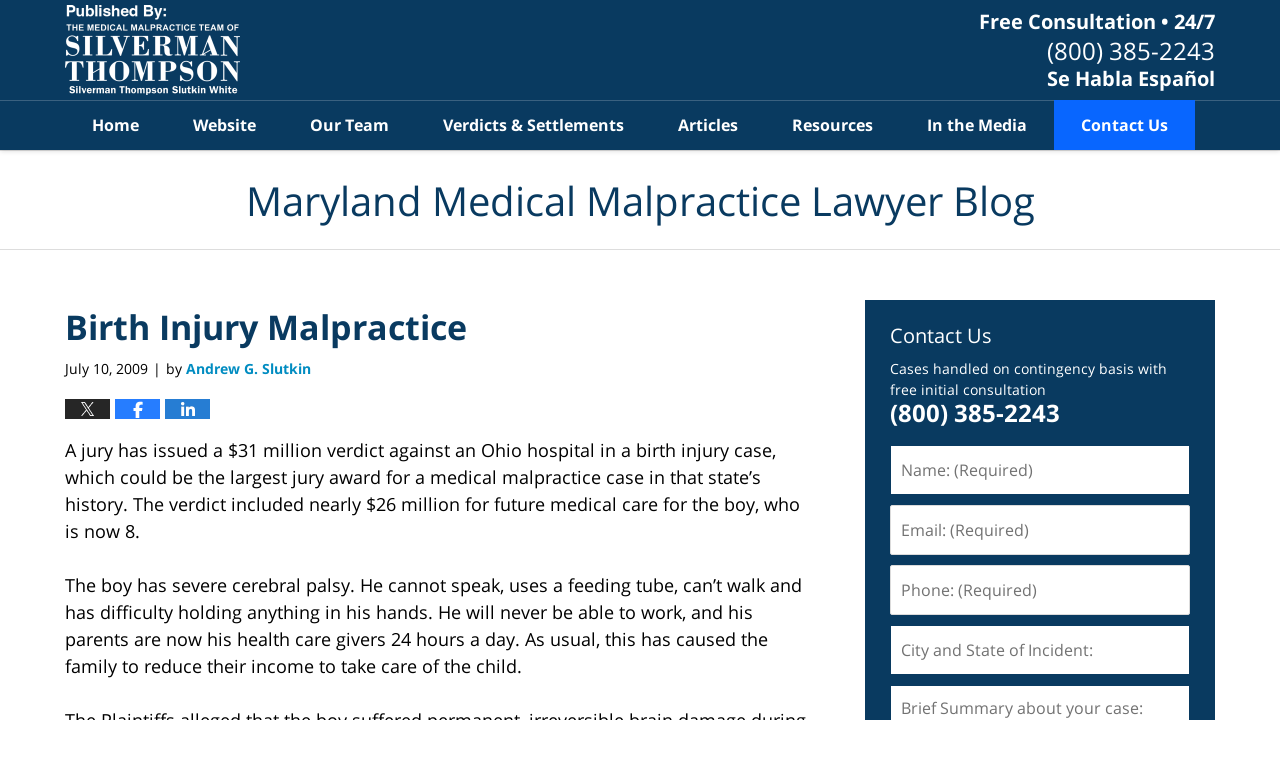

--- FILE ---
content_type: text/html; charset=UTF-8
request_url: https://www.marylandmedicalmalpracticelawyerblog.com/birth_injury_malpractice_1/
body_size: 14275
content:
<!DOCTYPE html>
<html class="no-js displaymode-full" itemscope itemtype="http://schema.org/Blog" lang="en-US">
	<head prefix="og: http://ogp.me/ns# article: http://ogp.me/ns/article#" >
		<meta http-equiv="Content-Type" content="text/html; charset=utf-8" />
		<title>Birth Injury Malpractice &#8212; Maryland Medical Malpractice Lawyer Blog &#8212; July 10, 2009</title>
		<meta name="viewport" content="width=device-width, initial-scale=1.0" />

		<link rel="stylesheet" type="text/css" media="all" href="/jresources/v/20251001041851/css/main.css" />


		<script type="text/javascript">
			document.documentElement.className = document.documentElement.className.replace(/\bno-js\b/,"js");
		</script>

		<meta name="referrer" content="origin" />
		<meta name="referrer" content="unsafe-url" />

		<meta name='robots' content='index, follow, max-image-preview:large, max-snippet:-1, max-video-preview:-1' />
	<style>img:is([sizes="auto" i], [sizes^="auto," i]) { contain-intrinsic-size: 3000px 1500px }</style>
	
	<!-- This site is optimized with the Yoast SEO plugin v25.5 - https://yoast.com/wordpress/plugins/seo/ -->
	<meta name="description" content="A jury has issued a $31 million verdict against an Ohio hospital in a birth injury case, which could be the largest jury award for a medical malpractice &#8212; July 10, 2009" />
	<link rel="canonical" href="https://www.marylandmedicalmalpracticelawyerblog.com/birth_injury_malpractice_1/" />
	<meta name="twitter:card" content="summary_large_image" />
	<meta name="twitter:title" content="Birth Injury Malpractice &#8212; Maryland Medical Malpractice Lawyer Blog &#8212; July 10, 2009" />
	<meta name="twitter:description" content="A jury has issued a $31 million verdict against an Ohio hospital in a birth injury case, which could be the largest jury award for a medical malpractice &#8212; July 10, 2009" />
	<meta name="twitter:label1" content="Written by" />
	<meta name="twitter:data1" content="Andrew G. Slutkin" />
	<meta name="twitter:label2" content="Est. reading time" />
	<meta name="twitter:data2" content="3 minutes" />
	<!-- / Yoast SEO plugin. -->


<link rel="alternate" type="application/rss+xml" title="Maryland Medical Malpractice Lawyer Blog &raquo; Feed" href="https://www.marylandmedicalmalpracticelawyerblog.com/feed/" />
<link rel="alternate" type="application/rss+xml" title="Maryland Medical Malpractice Lawyer Blog &raquo; Comments Feed" href="https://www.marylandmedicalmalpracticelawyerblog.com/comments/feed/" />
<script type="text/javascript">
/* <![CDATA[ */
window._wpemojiSettings = {"baseUrl":"https:\/\/s.w.org\/images\/core\/emoji\/16.0.1\/72x72\/","ext":".png","svgUrl":"https:\/\/s.w.org\/images\/core\/emoji\/16.0.1\/svg\/","svgExt":".svg","source":{"concatemoji":"https:\/\/www.marylandmedicalmalpracticelawyerblog.com\/wp-includes\/js\/wp-emoji-release.min.js?ver=ef08febdc3dce7220473ad292b6eccdf"}};
/*! This file is auto-generated */
!function(s,n){var o,i,e;function c(e){try{var t={supportTests:e,timestamp:(new Date).valueOf()};sessionStorage.setItem(o,JSON.stringify(t))}catch(e){}}function p(e,t,n){e.clearRect(0,0,e.canvas.width,e.canvas.height),e.fillText(t,0,0);var t=new Uint32Array(e.getImageData(0,0,e.canvas.width,e.canvas.height).data),a=(e.clearRect(0,0,e.canvas.width,e.canvas.height),e.fillText(n,0,0),new Uint32Array(e.getImageData(0,0,e.canvas.width,e.canvas.height).data));return t.every(function(e,t){return e===a[t]})}function u(e,t){e.clearRect(0,0,e.canvas.width,e.canvas.height),e.fillText(t,0,0);for(var n=e.getImageData(16,16,1,1),a=0;a<n.data.length;a++)if(0!==n.data[a])return!1;return!0}function f(e,t,n,a){switch(t){case"flag":return n(e,"\ud83c\udff3\ufe0f\u200d\u26a7\ufe0f","\ud83c\udff3\ufe0f\u200b\u26a7\ufe0f")?!1:!n(e,"\ud83c\udde8\ud83c\uddf6","\ud83c\udde8\u200b\ud83c\uddf6")&&!n(e,"\ud83c\udff4\udb40\udc67\udb40\udc62\udb40\udc65\udb40\udc6e\udb40\udc67\udb40\udc7f","\ud83c\udff4\u200b\udb40\udc67\u200b\udb40\udc62\u200b\udb40\udc65\u200b\udb40\udc6e\u200b\udb40\udc67\u200b\udb40\udc7f");case"emoji":return!a(e,"\ud83e\udedf")}return!1}function g(e,t,n,a){var r="undefined"!=typeof WorkerGlobalScope&&self instanceof WorkerGlobalScope?new OffscreenCanvas(300,150):s.createElement("canvas"),o=r.getContext("2d",{willReadFrequently:!0}),i=(o.textBaseline="top",o.font="600 32px Arial",{});return e.forEach(function(e){i[e]=t(o,e,n,a)}),i}function t(e){var t=s.createElement("script");t.src=e,t.defer=!0,s.head.appendChild(t)}"undefined"!=typeof Promise&&(o="wpEmojiSettingsSupports",i=["flag","emoji"],n.supports={everything:!0,everythingExceptFlag:!0},e=new Promise(function(e){s.addEventListener("DOMContentLoaded",e,{once:!0})}),new Promise(function(t){var n=function(){try{var e=JSON.parse(sessionStorage.getItem(o));if("object"==typeof e&&"number"==typeof e.timestamp&&(new Date).valueOf()<e.timestamp+604800&&"object"==typeof e.supportTests)return e.supportTests}catch(e){}return null}();if(!n){if("undefined"!=typeof Worker&&"undefined"!=typeof OffscreenCanvas&&"undefined"!=typeof URL&&URL.createObjectURL&&"undefined"!=typeof Blob)try{var e="postMessage("+g.toString()+"("+[JSON.stringify(i),f.toString(),p.toString(),u.toString()].join(",")+"));",a=new Blob([e],{type:"text/javascript"}),r=new Worker(URL.createObjectURL(a),{name:"wpTestEmojiSupports"});return void(r.onmessage=function(e){c(n=e.data),r.terminate(),t(n)})}catch(e){}c(n=g(i,f,p,u))}t(n)}).then(function(e){for(var t in e)n.supports[t]=e[t],n.supports.everything=n.supports.everything&&n.supports[t],"flag"!==t&&(n.supports.everythingExceptFlag=n.supports.everythingExceptFlag&&n.supports[t]);n.supports.everythingExceptFlag=n.supports.everythingExceptFlag&&!n.supports.flag,n.DOMReady=!1,n.readyCallback=function(){n.DOMReady=!0}}).then(function(){return e}).then(function(){var e;n.supports.everything||(n.readyCallback(),(e=n.source||{}).concatemoji?t(e.concatemoji):e.wpemoji&&e.twemoji&&(t(e.twemoji),t(e.wpemoji)))}))}((window,document),window._wpemojiSettings);
/* ]]> */
</script>
<style id='wp-emoji-styles-inline-css' type='text/css'>

	img.wp-smiley, img.emoji {
		display: inline !important;
		border: none !important;
		box-shadow: none !important;
		height: 1em !important;
		width: 1em !important;
		margin: 0 0.07em !important;
		vertical-align: -0.1em !important;
		background: none !important;
		padding: 0 !important;
	}
</style>
<link rel='stylesheet' id='wp-block-library-css' href='https://www.marylandmedicalmalpracticelawyerblog.com/wp-includes/css/dist/block-library/style.min.css?ver=ef08febdc3dce7220473ad292b6eccdf' type='text/css' media='all' />
<style id='classic-theme-styles-inline-css' type='text/css'>
/*! This file is auto-generated */
.wp-block-button__link{color:#fff;background-color:#32373c;border-radius:9999px;box-shadow:none;text-decoration:none;padding:calc(.667em + 2px) calc(1.333em + 2px);font-size:1.125em}.wp-block-file__button{background:#32373c;color:#fff;text-decoration:none}
</style>
<style id='co-authors-plus-coauthors-style-inline-css' type='text/css'>
.wp-block-co-authors-plus-coauthors.is-layout-flow [class*=wp-block-co-authors-plus]{display:inline}

</style>
<style id='co-authors-plus-avatar-style-inline-css' type='text/css'>
.wp-block-co-authors-plus-avatar :where(img){height:auto;max-width:100%;vertical-align:bottom}.wp-block-co-authors-plus-coauthors.is-layout-flow .wp-block-co-authors-plus-avatar :where(img){vertical-align:middle}.wp-block-co-authors-plus-avatar:is(.alignleft,.alignright){display:table}.wp-block-co-authors-plus-avatar.aligncenter{display:table;margin-inline:auto}

</style>
<style id='co-authors-plus-image-style-inline-css' type='text/css'>
.wp-block-co-authors-plus-image{margin-bottom:0}.wp-block-co-authors-plus-image :where(img){height:auto;max-width:100%;vertical-align:bottom}.wp-block-co-authors-plus-coauthors.is-layout-flow .wp-block-co-authors-plus-image :where(img){vertical-align:middle}.wp-block-co-authors-plus-image:is(.alignfull,.alignwide) :where(img){width:100%}.wp-block-co-authors-plus-image:is(.alignleft,.alignright){display:table}.wp-block-co-authors-plus-image.aligncenter{display:table;margin-inline:auto}

</style>
<style id='global-styles-inline-css' type='text/css'>
:root{--wp--preset--aspect-ratio--square: 1;--wp--preset--aspect-ratio--4-3: 4/3;--wp--preset--aspect-ratio--3-4: 3/4;--wp--preset--aspect-ratio--3-2: 3/2;--wp--preset--aspect-ratio--2-3: 2/3;--wp--preset--aspect-ratio--16-9: 16/9;--wp--preset--aspect-ratio--9-16: 9/16;--wp--preset--color--black: #000000;--wp--preset--color--cyan-bluish-gray: #abb8c3;--wp--preset--color--white: #ffffff;--wp--preset--color--pale-pink: #f78da7;--wp--preset--color--vivid-red: #cf2e2e;--wp--preset--color--luminous-vivid-orange: #ff6900;--wp--preset--color--luminous-vivid-amber: #fcb900;--wp--preset--color--light-green-cyan: #7bdcb5;--wp--preset--color--vivid-green-cyan: #00d084;--wp--preset--color--pale-cyan-blue: #8ed1fc;--wp--preset--color--vivid-cyan-blue: #0693e3;--wp--preset--color--vivid-purple: #9b51e0;--wp--preset--gradient--vivid-cyan-blue-to-vivid-purple: linear-gradient(135deg,rgba(6,147,227,1) 0%,rgb(155,81,224) 100%);--wp--preset--gradient--light-green-cyan-to-vivid-green-cyan: linear-gradient(135deg,rgb(122,220,180) 0%,rgb(0,208,130) 100%);--wp--preset--gradient--luminous-vivid-amber-to-luminous-vivid-orange: linear-gradient(135deg,rgba(252,185,0,1) 0%,rgba(255,105,0,1) 100%);--wp--preset--gradient--luminous-vivid-orange-to-vivid-red: linear-gradient(135deg,rgba(255,105,0,1) 0%,rgb(207,46,46) 100%);--wp--preset--gradient--very-light-gray-to-cyan-bluish-gray: linear-gradient(135deg,rgb(238,238,238) 0%,rgb(169,184,195) 100%);--wp--preset--gradient--cool-to-warm-spectrum: linear-gradient(135deg,rgb(74,234,220) 0%,rgb(151,120,209) 20%,rgb(207,42,186) 40%,rgb(238,44,130) 60%,rgb(251,105,98) 80%,rgb(254,248,76) 100%);--wp--preset--gradient--blush-light-purple: linear-gradient(135deg,rgb(255,206,236) 0%,rgb(152,150,240) 100%);--wp--preset--gradient--blush-bordeaux: linear-gradient(135deg,rgb(254,205,165) 0%,rgb(254,45,45) 50%,rgb(107,0,62) 100%);--wp--preset--gradient--luminous-dusk: linear-gradient(135deg,rgb(255,203,112) 0%,rgb(199,81,192) 50%,rgb(65,88,208) 100%);--wp--preset--gradient--pale-ocean: linear-gradient(135deg,rgb(255,245,203) 0%,rgb(182,227,212) 50%,rgb(51,167,181) 100%);--wp--preset--gradient--electric-grass: linear-gradient(135deg,rgb(202,248,128) 0%,rgb(113,206,126) 100%);--wp--preset--gradient--midnight: linear-gradient(135deg,rgb(2,3,129) 0%,rgb(40,116,252) 100%);--wp--preset--font-size--small: 13px;--wp--preset--font-size--medium: 20px;--wp--preset--font-size--large: 36px;--wp--preset--font-size--x-large: 42px;--wp--preset--spacing--20: 0.44rem;--wp--preset--spacing--30: 0.67rem;--wp--preset--spacing--40: 1rem;--wp--preset--spacing--50: 1.5rem;--wp--preset--spacing--60: 2.25rem;--wp--preset--spacing--70: 3.38rem;--wp--preset--spacing--80: 5.06rem;--wp--preset--shadow--natural: 6px 6px 9px rgba(0, 0, 0, 0.2);--wp--preset--shadow--deep: 12px 12px 50px rgba(0, 0, 0, 0.4);--wp--preset--shadow--sharp: 6px 6px 0px rgba(0, 0, 0, 0.2);--wp--preset--shadow--outlined: 6px 6px 0px -3px rgba(255, 255, 255, 1), 6px 6px rgba(0, 0, 0, 1);--wp--preset--shadow--crisp: 6px 6px 0px rgba(0, 0, 0, 1);}:where(.is-layout-flex){gap: 0.5em;}:where(.is-layout-grid){gap: 0.5em;}body .is-layout-flex{display: flex;}.is-layout-flex{flex-wrap: wrap;align-items: center;}.is-layout-flex > :is(*, div){margin: 0;}body .is-layout-grid{display: grid;}.is-layout-grid > :is(*, div){margin: 0;}:where(.wp-block-columns.is-layout-flex){gap: 2em;}:where(.wp-block-columns.is-layout-grid){gap: 2em;}:where(.wp-block-post-template.is-layout-flex){gap: 1.25em;}:where(.wp-block-post-template.is-layout-grid){gap: 1.25em;}.has-black-color{color: var(--wp--preset--color--black) !important;}.has-cyan-bluish-gray-color{color: var(--wp--preset--color--cyan-bluish-gray) !important;}.has-white-color{color: var(--wp--preset--color--white) !important;}.has-pale-pink-color{color: var(--wp--preset--color--pale-pink) !important;}.has-vivid-red-color{color: var(--wp--preset--color--vivid-red) !important;}.has-luminous-vivid-orange-color{color: var(--wp--preset--color--luminous-vivid-orange) !important;}.has-luminous-vivid-amber-color{color: var(--wp--preset--color--luminous-vivid-amber) !important;}.has-light-green-cyan-color{color: var(--wp--preset--color--light-green-cyan) !important;}.has-vivid-green-cyan-color{color: var(--wp--preset--color--vivid-green-cyan) !important;}.has-pale-cyan-blue-color{color: var(--wp--preset--color--pale-cyan-blue) !important;}.has-vivid-cyan-blue-color{color: var(--wp--preset--color--vivid-cyan-blue) !important;}.has-vivid-purple-color{color: var(--wp--preset--color--vivid-purple) !important;}.has-black-background-color{background-color: var(--wp--preset--color--black) !important;}.has-cyan-bluish-gray-background-color{background-color: var(--wp--preset--color--cyan-bluish-gray) !important;}.has-white-background-color{background-color: var(--wp--preset--color--white) !important;}.has-pale-pink-background-color{background-color: var(--wp--preset--color--pale-pink) !important;}.has-vivid-red-background-color{background-color: var(--wp--preset--color--vivid-red) !important;}.has-luminous-vivid-orange-background-color{background-color: var(--wp--preset--color--luminous-vivid-orange) !important;}.has-luminous-vivid-amber-background-color{background-color: var(--wp--preset--color--luminous-vivid-amber) !important;}.has-light-green-cyan-background-color{background-color: var(--wp--preset--color--light-green-cyan) !important;}.has-vivid-green-cyan-background-color{background-color: var(--wp--preset--color--vivid-green-cyan) !important;}.has-pale-cyan-blue-background-color{background-color: var(--wp--preset--color--pale-cyan-blue) !important;}.has-vivid-cyan-blue-background-color{background-color: var(--wp--preset--color--vivid-cyan-blue) !important;}.has-vivid-purple-background-color{background-color: var(--wp--preset--color--vivid-purple) !important;}.has-black-border-color{border-color: var(--wp--preset--color--black) !important;}.has-cyan-bluish-gray-border-color{border-color: var(--wp--preset--color--cyan-bluish-gray) !important;}.has-white-border-color{border-color: var(--wp--preset--color--white) !important;}.has-pale-pink-border-color{border-color: var(--wp--preset--color--pale-pink) !important;}.has-vivid-red-border-color{border-color: var(--wp--preset--color--vivid-red) !important;}.has-luminous-vivid-orange-border-color{border-color: var(--wp--preset--color--luminous-vivid-orange) !important;}.has-luminous-vivid-amber-border-color{border-color: var(--wp--preset--color--luminous-vivid-amber) !important;}.has-light-green-cyan-border-color{border-color: var(--wp--preset--color--light-green-cyan) !important;}.has-vivid-green-cyan-border-color{border-color: var(--wp--preset--color--vivid-green-cyan) !important;}.has-pale-cyan-blue-border-color{border-color: var(--wp--preset--color--pale-cyan-blue) !important;}.has-vivid-cyan-blue-border-color{border-color: var(--wp--preset--color--vivid-cyan-blue) !important;}.has-vivid-purple-border-color{border-color: var(--wp--preset--color--vivid-purple) !important;}.has-vivid-cyan-blue-to-vivid-purple-gradient-background{background: var(--wp--preset--gradient--vivid-cyan-blue-to-vivid-purple) !important;}.has-light-green-cyan-to-vivid-green-cyan-gradient-background{background: var(--wp--preset--gradient--light-green-cyan-to-vivid-green-cyan) !important;}.has-luminous-vivid-amber-to-luminous-vivid-orange-gradient-background{background: var(--wp--preset--gradient--luminous-vivid-amber-to-luminous-vivid-orange) !important;}.has-luminous-vivid-orange-to-vivid-red-gradient-background{background: var(--wp--preset--gradient--luminous-vivid-orange-to-vivid-red) !important;}.has-very-light-gray-to-cyan-bluish-gray-gradient-background{background: var(--wp--preset--gradient--very-light-gray-to-cyan-bluish-gray) !important;}.has-cool-to-warm-spectrum-gradient-background{background: var(--wp--preset--gradient--cool-to-warm-spectrum) !important;}.has-blush-light-purple-gradient-background{background: var(--wp--preset--gradient--blush-light-purple) !important;}.has-blush-bordeaux-gradient-background{background: var(--wp--preset--gradient--blush-bordeaux) !important;}.has-luminous-dusk-gradient-background{background: var(--wp--preset--gradient--luminous-dusk) !important;}.has-pale-ocean-gradient-background{background: var(--wp--preset--gradient--pale-ocean) !important;}.has-electric-grass-gradient-background{background: var(--wp--preset--gradient--electric-grass) !important;}.has-midnight-gradient-background{background: var(--wp--preset--gradient--midnight) !important;}.has-small-font-size{font-size: var(--wp--preset--font-size--small) !important;}.has-medium-font-size{font-size: var(--wp--preset--font-size--medium) !important;}.has-large-font-size{font-size: var(--wp--preset--font-size--large) !important;}.has-x-large-font-size{font-size: var(--wp--preset--font-size--x-large) !important;}
:where(.wp-block-post-template.is-layout-flex){gap: 1.25em;}:where(.wp-block-post-template.is-layout-grid){gap: 1.25em;}
:where(.wp-block-columns.is-layout-flex){gap: 2em;}:where(.wp-block-columns.is-layout-grid){gap: 2em;}
:root :where(.wp-block-pullquote){font-size: 1.5em;line-height: 1.6;}
</style>
<script type="text/javascript" src="https://www.marylandmedicalmalpracticelawyerblog.com/wp-includes/js/jquery/jquery.min.js?ver=3.7.1" id="jquery-core-js"></script>
<script type="text/javascript" src="https://www.marylandmedicalmalpracticelawyerblog.com/wp-includes/js/jquery/jquery-migrate.min.js?ver=3.4.1" id="jquery-migrate-js"></script>
<link rel="https://api.w.org/" href="https://www.marylandmedicalmalpracticelawyerblog.com/wp-json/" /><link rel="alternate" title="JSON" type="application/json" href="https://www.marylandmedicalmalpracticelawyerblog.com/wp-json/wp/v2/posts/85" /><link rel="EditURI" type="application/rsd+xml" title="RSD" href="https://www.marylandmedicalmalpracticelawyerblog.com/xmlrpc.php?rsd" />

<link rel='shortlink' href='https://wp.me/p81e5t-1n' />
<link rel="alternate" title="oEmbed (JSON)" type="application/json+oembed" href="https://www.marylandmedicalmalpracticelawyerblog.com/wp-json/oembed/1.0/embed?url=https%3A%2F%2Fwww.marylandmedicalmalpracticelawyerblog.com%2Fbirth_injury_malpractice_1%2F" />
<link rel="alternate" title="oEmbed (XML)" type="text/xml+oembed" href="https://www.marylandmedicalmalpracticelawyerblog.com/wp-json/oembed/1.0/embed?url=https%3A%2F%2Fwww.marylandmedicalmalpracticelawyerblog.com%2Fbirth_injury_malpractice_1%2F&#038;format=xml" />

		<!-- Willow Authorship Tags -->
<link href="https://www.mdmalpracticeattorney.com/" rel="publisher" />
<link href="https://www.silvermanthompson.com/andrew-g-slutkin.html" rel="author" />

<!-- End Willow Authorship Tags -->		<!-- Willow Opengraph and Twitter Cards -->
<meta property="article:published_time" content="2009-07-10T14:55:03-04:00" />
<meta property="article:modified_time" content="2024-03-12T14:33:28-04:00" />
<meta property="article:section" content="Birth Trauma Malpractice / Cerebral Palsy Malpractice" />
<meta property="article:author" content="https://www.marylandmedicalmalpracticelawyerblog.com/author/mdattorney-2/" />
<meta property="og:url" content="https://www.marylandmedicalmalpracticelawyerblog.com/birth_injury_malpractice_1/" />
<meta property="og:title" content="Birth Injury Malpractice" />
<meta property="og:description" content="A jury has issued a $31 million verdict against an Ohio hospital in a birth injury case, which could be the largest jury award for a medical malpractice case in that state's history. The verdict ..." />
<meta property="og:type" content="article" />
<meta property="og:image" content="https://www.marylandmedicalmalpracticelawyerblog.com/wp-content/uploads/sites/290/2020/02/social-image-logo-og.png" />
<meta property="og:image:width" content="1200" />
<meta property="og:image:height" content="1200" />
<meta property="og:image:url" content="https://www.marylandmedicalmalpracticelawyerblog.com/wp-content/uploads/sites/290/2020/02/social-image-logo-og.png" />
<meta property="og:image:secure_url" content="https://www.marylandmedicalmalpracticelawyerblog.com/wp-content/uploads/sites/290/2020/02/social-image-logo-og.png" />
<meta property="og:site_name" content="Maryland Medical Malpractice Lawyer Blog" />

<!-- End Willow Opengraph and Twitter Cards -->

				<link rel="shortcut icon" type="image/x-icon" href="/jresources/v/20251001041851/icons/favicon.ico"  />
<!-- Google Analytics Metadata -->
<script> window.jmetadata = window.jmetadata || { site: { id: '290', installation: 'blawgcloud', name: 'marylandmedicalmalpracticelawyerblog-com',  willow: '1', domain: 'marylandmedicalmalpracticelawyerblog.com', key: 'Li0tLSAuLi0gLi4uIC0gLi4gLi1tYXJ5bGFuZG1lZGljYWxtYWxwcmFjdGljZWxhd3llcmJsb2cuY29t', consent: 1 }, analytics: { ga4: [ { measurementId: 'G-5J338TXJ6W' } ],"crossDomains":"criminal.silvermanthompson.com, mdmalpracticeattorney.com, silvermanthompson.com, center.mdmalpracticeattorney.com, marylandaccidentattorneyblog.com, marylandbusinesslitigationlawyerblog.com, marylandcriminalattorneyblog.com, marylanddivorcelawyerblog.com, marylandmedicalmalpracticelawyerblog.com","googleAds":{"conversionId":"1038813216","conversionLabel":{"calls":"ShLZCNa6rtsCEKCQrO8D", "forms":"8T4gCKnJhtsCEKCQrO8D"} } } } </script>
<!-- End of Google Analytics Metadata -->

<!-- Google Tag Manager -->
<script>(function(w,d,s,l,i){w[l]=w[l]||[];w[l].push({'gtm.start': new Date().getTime(),event:'gtm.js'});var f=d.getElementsByTagName(s)[0], j=d.createElement(s),dl=l!='dataLayer'?'&l='+l:'';j.async=true;j.src= 'https://www.googletagmanager.com/gtm.js?id='+i+dl;f.parentNode.insertBefore(j,f); })(window,document,'script','dataLayer','GTM-PHFNLNH');</script>
<!-- End Google Tag Manager -->

<link rel="next" href="https://www.marylandmedicalmalpracticelawyerblog.com/vascular_injuries_medical_malp/" />
<link rel="prev" href="https://www.marylandmedicalmalpracticelawyerblog.com/blood_thinner_heparin_malpract/" />

	<script async defer src="https://justatic.com/e/widgets/js/justia.js"></script>

	</head>
	<body class="willow willow-responsive wp-singular post-template-default single single-post postid-85 single-format-standard wp-theme-Willow-Responsive">
	        
                        <div id="top-numbers-v3" class="top-numbers-v3 tnv3-sticky">
                <ul>
                    <li>Free Consultation: <strong>(800) 385-2243</strong>
                        <div class="tnv3-btn-wrapper">
                            <a data-gtm-location="Sticky Header" data-gtm-value="+1-800-385-2243" data-gtm-action="Contact" data-gtm-category="Phones" data-gtm-device="Mobile" data-gtm-event="phone_contact" data-gtm-label="Call" data-gtm-target="Button" data-gtm-type="click" data-gtm-conversion="1" href="tel:+1-800-385-2243" class="tnv3-button" data-wrapper="" data-directive="j-event" data-trigger="click" data-category="Conversions" data-action="Tapped To Call" data-label="Header Tap To Call" rel="nofollow">Tap Here to Call Us</a>
                        </div>
                    </li>
                </ul>
            </div>
        

<div id="fb-root"></div>

		<div class="container">
			<div class="cwrap">

			<!-- HEADER -->
			<header id="header" role="banner">
							<div id="head" class="header-tag-group">

					<div id="logo">
						<a href="https://www.mdmalpracticeattorney.com/">							<img src="/jresources/v/20251001041851/images/logo.png" id="mainlogo" alt="Silverman Thompson" />
							Maryland Medical Malpractice Lawyer Blog</a>
					</div>
					        
                    <div id="tagline">
            <a href="https://www.mdmalpracticeattorney.com/contact-us/">
                	<span class="cta-text-line1">Free Consultation • 24/7</span>
					<span class="cta-text-line2">(800) 385-2243</span>
					<span class="cta-text-line3">Se Habla Español</span>
            </a>
            
        </div>
        				</div><!--/#head-->
				<nav id="main-nav" role="navigation">
					<span class="visuallyhidden">Navigation</span>
					<div id="topnav" class="topnav nav-custom"><ul id="tnav-toplevel" class="menu"><li id="menu-item-6" class="priority_1 menu-item menu-item-type-custom menu-item-object-custom menu-item-home menu-item-6"><a href="https://www.marylandmedicalmalpracticelawyerblog.com/">Home</a></li>
<li id="menu-item-663" class="priority_2 menu-item menu-item-type-custom menu-item-object-custom menu-item-663"><a href="https://www.mdmalpracticeattorney.com/">Website</a></li>
<li id="menu-item-664" class="priority_3 menu-item menu-item-type-custom menu-item-object-custom menu-item-664"><a href="https://www.mdmalpracticeattorney.com/our-team.html">Our Team</a></li>
<li id="menu-item-665" class="priority_4 menu-item menu-item-type-custom menu-item-object-custom menu-item-665"><a href="https://www.mdmalpracticeattorney.com/results.html">Verdicts &#038; Settlements</a></li>
<li id="menu-item-666" class="priority_5 menu-item menu-item-type-custom menu-item-object-custom menu-item-666"><a href="https://www.mdmalpracticeattorney.com/articles.html">Articles</a></li>
<li id="menu-item-667" class="priority_6 menu-item menu-item-type-custom menu-item-object-custom menu-item-667"><a href="https://www.mdmalpracticeattorney.com/resources.html">Resources</a></li>
<li id="menu-item-669" class="priority_8 menu-item menu-item-type-custom menu-item-object-custom menu-item-669"><a href="https://www.mdmalpracticeattorney.com/in-the-media.html">In the Media</a></li>
<li id="menu-item-9" class="priority_1 contactus menu-item menu-item-type-custom menu-item-object-custom menu-item-9"><a href="https://www.mdmalpracticeattorney.com/contact-us.html">Contact Us</a></li>
</ul></div>				</nav>
							</header>

			            

            <!-- MAIN -->
            <div id="main">
	            <div class="custom_html_content_top"><div class="imgwrap"> <div id="img3"> <div class="blogname-wrapper"> <a href="/" class="main-blogname"> <!-- Internal Pages --><strong class="inner-blogname">Maryland Medical Malpractice Lawyer Blog</strong> </a> </div> </div> </div></div>                <div class="mwrap">
                	
                	
	                <section class="content">
	                		                	<div class="bodytext">
		                	

<article id="post-85" class="entry post-85 post type-post status-publish format-standard hentry category-birth-trauma-malpractice-cerebral-palsy-malpractice" itemprop="blogPost" itemtype="http://schema.org/BlogPosting" itemscope>
	<link itemprop="mainEntityOfPage" href="https://www.marylandmedicalmalpracticelawyerblog.com/birth_injury_malpractice_1/" />
	<div class="inner-wrapper">
		<header>

			
			
						<div id="default-featured-image-85-post-id-85" itemprop="image" itemtype="http://schema.org/ImageObject" itemscope>
	<link itemprop="url" href="https://www.marylandmedicalmalpracticelawyerblog.com/wp-content/uploads/sites/290/2020/02/social-image-logo-og.png" />
	<meta itemprop="width" content="1200" />
	<meta itemprop="height" content="1200" />
	<meta itemprop="representativeOfPage" content="http://schema.org/False" />
</div>
			
			
			
            <h1 class="entry-title" itemprop="name">Birth Injury Malpractice</h1>
                <meta itemprop="headline" content="Birth Injury Malpractice" />
			
			
			
			<div class="author-date-label"><span class="published-date"><span class="published-date-label"></span> <time datetime="2009-07-10T14:55:03-04:00" class="post-date published" itemprop="datePublished" pubdate>July 10, 2009</time></span><span class="author-date-sep"> | </span><span class="author vcard">by <span itemprop="author" itemtype="http://schema.org/Person" itemscope><a href="https://www.silvermanthompson.com/andrew-g-slutkin.html" class="url fn author-mdattorney-2 author-537 post-author-link" rel="author" target="_self" itemprop="url"><span itemprop="name">Andrew G. Slutkin</span></a><meta itemprop="sameAs" content="http://lawyers.justia.com/lawyer/andrew-g-slutkin-609927" /></span></span></div>
			<div class="sharelinks sharelinks-85 sharelinks-horizontal" id="sharelinks-85">
	<a href="https://twitter.com/intent/tweet?url=https%3A%2F%2Fwp.me%2Fp81e5t-1n&amp;text=Birth+Injury+Malpractice" target="_blank"  onclick="javascript:window.open(this.href, '', 'menubar=no,toolbar=no,resizable=yes,scrollbars=yes,height=600,width=600');return false;"><img src="https://www.marylandmedicalmalpracticelawyerblog.com/wp-content/themes/Willow-Responsive/images/share/twitter.gif" alt="Tweet this Post" /></a>
	<a href="https://www.facebook.com/sharer/sharer.php?u=https%3A%2F%2Fwww.marylandmedicalmalpracticelawyerblog.com%2Fbirth_injury_malpractice_1%2F" target="_blank"  onclick="javascript:window.open(this.href, '', 'menubar=no,toolbar=no,resizable=yes,scrollbars=yes,height=600,width=600');return false;"><img src="https://www.marylandmedicalmalpracticelawyerblog.com/wp-content/themes/Willow-Responsive/images/share/fb.gif" alt="Share on Facebook" /></a>
	<a href="http://www.linkedin.com/shareArticle?mini=true&amp;url=https%3A%2F%2Fwww.marylandmedicalmalpracticelawyerblog.com%2Fbirth_injury_malpractice_1%2F&amp;title=Birth+Injury+Malpractice&amp;source=Maryland+Medical+Malpractice+Lawyer+Blog" target="_blank"  onclick="javascript:window.open(this.href, '', 'menubar=no,toolbar=no,resizable=yes,scrollbars=yes,height=600,width=600');return false;"><img src="https://www.marylandmedicalmalpracticelawyerblog.com/wp-content/themes/Willow-Responsive/images/share/linkedin.gif" alt="Share on LinkedIn" /></a>
</div>					</header>
		<div class="content" itemprop="articleBody">
									<div class="entry-content">
								<p>A jury has issued a $31 million verdict against an Ohio hospital in a birth injury case, which could be the largest jury award for a medical malpractice case in that state&#8217;s history.  The verdict included nearly $26 million for future medical care for the boy, who is now 8.  </p>
<p>The boy has severe cerebral palsy. He cannot speak, uses a feeding tube, can&#8217;t walk and has difficulty holding anything in his hands.  He will never be able to work, and his parents are now his health care givers 24 hours a day.  As usual, this has caused the family to reduce their income to take care of the child. </p>
<p>The Plaintiffs alleged that the boy suffered permanent, irreversible brain damage during his birth.  The boy&#8217;s mother was a VBAC patient, meaning she would deliver the boy vaginally, though she had previously had a Caesarian section.  That meant she was at a higher risk for a ruptured uterus during labor, which occurred.  At that point, the mother&#8217;s body stopped providing necessary oxygen through the placenta, though the boy had yet to be born.  The family estimated that he went 18 to 20 minutes without oxygen. </p>
<p>According to the family, the hospital staff, which knew the mother was a high-risk patient, committed malpractice by failing to monitor the labor properly, by failing to diagnosis the stimulation of her uterus, by improperly the drug Pitocin and by not telling the lead doctor of her inappropriate contraction pattern.  The nurses continued to give her Pitocin, even as her contractions quickened to unsafe levels.  A copy of the article regarding the case can be found here.</p>
<p>Interestingly, the family in this medical malpractice case reached a settlement agreement with the hospital before the jury returned its verdict.  This is not uncommon in medical malpractice cases that go to trial, as the stakes are usually high.  Typically, during trial, when one side presents its case, the other side is continuously evaluating its probability of success.  For example, when the defense presents its expert and other witnesses, the plaintiffs&#8217; lawyers are assessing whether their case is getting stronger or weaker.  At some point, one side or even both may realize that the case is not going as well as expected and that a settlement is in their best interest to avoid the risk of losing.  When that happens, negotiations usually ensure and a settlement may be reached.  Sometimes, it&#8217;s a straightforward medical malpractice settlement where the parties reach an agreement and the case ends.  But sometimes, the defense wants to see whether the jury will side with the plaintiff  before the defense is willing to pay.  In that type of case, the jury decides the issue of whether a doctor committed malpractice (called liability) and usually whether the malpractice caused any injury (called causation).  Then, once the jury had decided liability and causation in the plaintiff&#8217;s favor, the plaintiff will get a certain settlement amount.   </p>
<p>There ever are high-low medical malpractice settlements.  In such a case, the parties agree two figures – the high and the low; for example, $1 million  and $3 million.  Then, if the verdict is below $1 million, the plaintiff gets at least $1 million.  If the verdict is between the high-low amount – say $1.5 million &#8211; the plaintiff gets at the verdict amout.  Finally, if  the verdict is above the high number – say $10 million &#8211; the Plaintiff gets the high amount of $3 million.  This is a way to guarantee that the plaintiff gets something while capping the defendant&#8217;s exposure. </p>
<p>I have successfully handled a number of medical malpractice / medical negligence / medical error cases in Baltimore and other counties in Maryland involving settlements like this.  There are many creative ways to settle a medical malpractice case.  Sometimes a straightforward settlement is in the parties&#8217; best interest.  But other times, a creative settlement like this is warranted.</p>
							</div>
					</div>
		<footer>
							<div class="author vcard">by <span itemprop="author" itemtype="http://schema.org/Person" itemscope><a href="https://www.silvermanthompson.com/andrew-g-slutkin.html" class="url fn author-mdattorney-2 author-537 post-author-link" rel="author" target="_self" itemprop="url"><span itemprop="name">Andrew G. Slutkin</span></a><meta itemprop="sameAs" content="http://lawyers.justia.com/lawyer/andrew-g-slutkin-609927" /></span></div>						<div itemprop="publisher" itemtype="http://schema.org/Organization" itemscope>
				<meta itemprop="name" content="Silverman Thompson" />
				
<div itemprop="logo" itemtype="http://schema.org/ImageObject" itemscope>
	<link itemprop="url" href="https://www.marylandmedicalmalpracticelawyerblog.com/wp-content/uploads/sites/290/2020/02/SilvermanThompson-Logo.png" />
	<meta itemprop="height" content="60" />
	<meta itemprop="width" content="140" />
	<meta itemprop="representativeOfPage" content="http://schema.org/True" />
</div>
			</div>

						
			<div class="published-date"><span class="published-date-label"></span> <time datetime="2009-07-10T14:55:03-04:00" class="post-date published" itemprop="datePublished" pubdate>July 10, 2009</time></div>			<div class="visuallyhidden">Updated:
				<time datetime="2024-03-12T14:33:28-04:00" class="updated" itemprop="dateModified">March 12, 2024 2:33 pm</time>
			</div>

			
			
			
			
<!-- You can start editing here. -->


			<!-- If comments are closed. -->
		<p class="nocomments">Comments are closed.</p>

	

		</footer>

	</div>
</article>
	<div class="navigation">
		<nav id="post-pagination-bottom" class="pagination post-pagination" role="navigation">
		<span class="nav-prev"><a rel="prev" href="https://www.marylandmedicalmalpracticelawyerblog.com/blood_thinner_heparin_malpract/" title="Blood Thinner (Heparin) malpractice / Heparin Induced Thrombocytopenia Malpractice"><span class="arrow-left">&laquo;</span> Previous</a></span> <span class="nav-sep">|</span> <span class="nav-home"><a rel="home" href="https://www.marylandmedicalmalpracticelawyerblog.com/">Home</a></span> <span class="nav-sep">|</span> <span class="nav-next"><a rel="next" href="https://www.marylandmedicalmalpracticelawyerblog.com/vascular_injuries_medical_malp/" title="Vascular Injuries &#8211; Medical Malpractice">Next <span class="arrow-right">&raquo;</span></a></span>				</nav>
	</div>
								</div>

																<aside class="sidebar primary-sidebar sc-2 secondary-content" id="sc-2">
			</aside>

							
						</section>

						<aside class="sidebar secondary-sidebar sc-1 secondary-content" id="sc-1">
	    <div id="justia_contact_form-2" class="widget sidebar-widget primary-sidebar-widget justia_contact_form">
    <strong class="widget-title sidebar-widget-title primary-sidebar-widget-title">Contact Us</strong><div class="content widget-content sidebar-widget-content primary-sidebar-widget-content">
    <div class="formdesc"> <small> Cases handled on contingency basis with free initial consultation</small><strong>(800) 385-2243</strong> </div>
    <div id="contactform">
            <form data-gtm-label="Consultation Form" data-gtm-action="Submission" data-gtm-category="Forms" data-gtm-type="submission" data-gtm-conversion="1" id="genericcontactform" name="genericcontactform" action="/jshared/blog-contactus/" class="widget_form" data-validate="parsley">
            <div data-directive="j-recaptcha" data-recaptcha-key="6Lc52bwUAAAAABSys4UjgdHLSYaTJTmY0m6wePhH" data-version="2" data-set-lang="en"></div>
            <div id="errmsg"></div>
            <input type="hidden" name="wpid" value="2" />
            <input type="hidden" name="5_From_Page" value="Maryland Medical Malpractice Lawyer Blog" />
            <input type="hidden" name="firm_name" value="Silverman Thompson" />
            <input type="hidden" name="blog_name" value="Maryland Medical Malpractice Lawyer Blog" />
            <input type="hidden" name="site_id" value="" />
            <input type="hidden" name="prefix" value="290" />
            <input type="hidden" name="source" value="blawgcloud" />
            <input type="hidden" name="source_off" value="" />
            <input type="hidden" name="return_url" value="https://www.marylandmedicalmalpracticelawyerblog.com/thank-you/" />
            <input type="hidden" name="current_url" value="https://www.marylandmedicalmalpracticelawyerblog.com/birth_injury_malpractice_1/" />
            <input type="hidden" name="big_or_small" value="big" />
            <input type="hidden" name="is_blog" value="yes" />
            <span class="fld name_required"><label for="Name_Required">Name: (Required)</label><input type="text" name="10_Name_Required" id="Name_Required" value=""  placeholder="Name: (Required)"   class="required"  required/></span><span class="fld email_required"><label for="Email_Required">Email: (Required)</label><input type="email" name="20_Email_Required" id="Email_Required" value=""  placeholder="Email: (Required)"   class="required"  required/></span><span class="fld phone_required"><label for="Phone_Required">Phone: (Required)</label><input type="tel" name="30_Phone_Required" id="Phone_Required" value=""  placeholder="Phone: (Required)"  pattern="[\+\(\)\d -]+" title="Please enter a valid phone number."  class="required"  required/></span><span class="fld city_and_state_of_incident"><label for="City_and_State_of_Incident">City and State of Incident:</label><input type="text" name="40_City_and_State_of_Incident" id="City_and_State_of_Incident" value=""  placeholder="City and State of Incident:"   /></span><span class="fld brief_summary_about_your_case"><label for="Brief_Summary_about_your_case">Brief Summary about your case:</label><textarea name="50_Brief_Summary_about_your_case" id="Brief_Summary_about_your_case"  placeholder="Brief Summary about your case:"  ></textarea></span><input type="hidden" name="template" value="legacy-txt"/>
            
            
            
            
            <input type="hidden" name="required_fields" value="10_Name_Required,20_Email_Required,30_Phone_Required" />
            <input type="hidden" name="form_location" value="Consultation Form">
            <span class="submit">
                <button type="submit" name="submitbtn">CONTACT US NOW</button>
            </span>
        </form>
    </div>
    <div style="display:none !important;" class="normal" id="jwpform-validation"></div>
    </div></div><div id="jwpw_connect-2" class="widget sidebar-widget primary-sidebar-widget jwpw_connect">
    <strong class="widget-title sidebar-widget-title primary-sidebar-widget-title">Connect</strong><div class="content widget-content sidebar-widget-content primary-sidebar-widget-content">
    
        <p class="connect-icons">
            <a href="https://www.facebook.com/SilvermanThompson" target="_blank" title="Facebook"><img src="https://lawyers.justia.com/s/facebook-flat-64.png" alt="Facebook Icon" border="0" /></a><a href="https://twitter.com/stswmarylandlaw" target="_blank" title="Twitter"><img src="https://lawyers.justia.com/s/twitter-flat-64.png" alt="Twitter Icon" border="0" /></a><a href="https://www.linkedin.com/company/silverman-thompson-slutkin-and-white" target="_blank" title="LinkedIn"><img src="https://lawyers.justia.com/s/linkedin-flat-64.png" alt="LinkedIn Icon" border="0" /></a><a href="https://lawyers.justia.com/firm/silverman-thompson-slutkin-white-llc-13880" target="_blank" title="Justia"><img src="https://lawyers.justia.com/s/justia-flat-64.png" alt="Justia Icon" border="0" /></a><a href="http://rss.justia.com/MarylandMedicalMalpracticeLawyerBlogCom" target="_blank" title="Feed"><img src="https://lawyers.justia.com/s/rss-flat-64.png" alt="Feed Icon" border="0" /></a>
        </p>
        <script type="application/ld+json">
{ "@context": "http://schema.org",
  "@type": "http://schema.org/LegalService",
  "name": "Silverman Thompson",
  "image": "https://www.marylandmedicalmalpracticelawyerblog.com/wp-content/uploads/sites/290/2020/02/SilvermanThompson-Logo.png",
  "sameAs": ["https://www.facebook.com/SilvermanThompson","https://twitter.com/stswmarylandlaw","https://www.linkedin.com/company/silverman-thompson-slutkin-and-white","https://lawyers.justia.com/firm/silverman-thompson-slutkin-white-llc-13880","http://rss.justia.com/MarylandMedicalMalpracticeLawyerBlogCom"],
  "address": {
    "@type": "PostalAddress",
    "addressCountry": "US"
  }
}
</script>
        
</div></div>
<div id="j_categories-2" class="widget sidebar-widget primary-sidebar-widget j_categories"><strong class="widget-title sidebar-widget-title primary-sidebar-widget-title">Topics</strong><div class="content widget-content sidebar-widget-content primary-sidebar-widget-content"><ul>
    <li class="cat-item cat-item-0"><a href="https://www.marylandmedicalmalpracticelawyerblog.com/category/hospital-malpractice/">Hospital Malpractice <span>(40)</span></a></li>
    <li class="cat-item cat-item-1"><a href="https://www.marylandmedicalmalpracticelawyerblog.com/category/medical-malpractice-law-in-maryland/">Medical Malpractice Law in Maryland <span>(33)</span></a></li>
    <li class="cat-item cat-item-2"><a href="https://www.marylandmedicalmalpracticelawyerblog.com/category/surgery-malpractice/">Surgery Malpractice <span>(28)</span></a></li>
    <li class="cat-item cat-item-3"><a href="https://www.marylandmedicalmalpracticelawyerblog.com/category/infection-malpractice/">Infection Malpractice <span>(21)</span></a></li>
    <li class="cat-item cat-item-4"><a href="https://www.marylandmedicalmalpracticelawyerblog.com/category/birth-trauma-malpractice-cerebral-palsy-malpractice/">Birth Trauma Malpractice / Cerebral Palsy Malpractice <span>(19)</span></a></li>
    <li class="cat-item cat-item-5"><a href="https://www.marylandmedicalmalpracticelawyerblog.com/category/medical-malpractice/">Medical Malpractice <span>(19)</span></a></li>
    <li class="cat-item cat-item-6"><a href="https://www.marylandmedicalmalpracticelawyerblog.com/category/emergency-room-malpractice/">Emergency Room Malpractice <span>(19)</span></a></li>
    <li class="cat-item cat-item-7"><a href="https://www.marylandmedicalmalpracticelawyerblog.com/category/cancer-malpractice/">Cancer Malpractice <span>(14)</span></a></li>
    <li class="cat-item cat-item-8"><a href="https://www.marylandmedicalmalpracticelawyerblog.com/category/medication-malpractice/">Medication Malpractice <span>(12)</span></a></li>
    <li class="cat-item cat-item-9"><a href="https://www.marylandmedicalmalpracticelawyerblog.com/category/dr-mark-midei-and-st-joseph-hospital-stent-malpractice/">Dr. Mark Midei and St. Joseph Hospital - Stent Malpractice <span>(11)</span></a></li>
    <li class="cat-item cat-item-10"><a href="https://www.marylandmedicalmalpracticelawyerblog.com/category/doctor-malpactice/">Doctor Malpactice <span>(10)</span></a></li>
    <li class="cat-item cat-item-11"><a href="https://www.marylandmedicalmalpracticelawyerblog.com/category/cardiac-malpractice/">Cardiac Malpractice <span>(9)</span></a></li>
    <span class="more-categories-link"><a href="https://www.marylandmedicalmalpracticelawyerblog.com/categories">View More Topics</a></span></ul></div></div><div id="custom_html-2" class="widget_text widget sidebar-widget primary-sidebar-widget widget_custom_html"><strong class="widget-title sidebar-widget-title primary-sidebar-widget-title">Search</strong><div class="content widget-content sidebar-widget-content primary-sidebar-widget-content"><div class="textwidget custom-html-widget"><form action="/" class="searchform" id="searchform" method="get" role="search"><div><label for="s" class="visuallyhidden">Search</label><input type="text" id="s" name="s" value="" placeholder="Enter Text"/><button type="submit" value="Search" id="searchsubmit">Search</button></div></form></div></div></div><div id="custom_html-4" class="widget_text widget sidebar-widget primary-sidebar-widget widget_custom_html"><strong class="widget-title sidebar-widget-title primary-sidebar-widget-title">Our Other Blogs</strong><div class="content widget-content sidebar-widget-content primary-sidebar-widget-content"><div class="textwidget custom-html-widget"><ul>
	<li><a href="https://www.marylandaccidentattorneyblog.com/">Maryland Personal Injury, Accident, and Victim's Rights Blog</a></li>
	<li><a href="https://www.marylandbusinesslitigationlawyerblog.com">Maryland Business Litigation Lawyer Blog</a></li>
	<li><a href="https://www.marylandcriminalattorneyblog.com/">Maryland Criminal Attorney Blog</a></li>
	<li><a href="https://www.marylanddivorcelawyerblog.com/">Maryland Divorce Lawyer Blog</a></li>
</ul></div></div></div>
		<div id="recent-posts-2" class="widget sidebar-widget primary-sidebar-widget widget_recent_entries">
		<strong class="widget-title sidebar-widget-title primary-sidebar-widget-title">Recent Entries</strong><div class="content widget-content sidebar-widget-content primary-sidebar-widget-content">
		<ul>
											<li>
					<a href="https://www.marylandmedicalmalpracticelawyerblog.com/university-of-maryland-medical-dr-bathula-commentary/">Allegations of Hospital Negligence in Baltimore Underscore the Importance of Digital Safety in Healthcare</a>
											<span class="post-date">April 7, 2025</span>
									</li>
											<li>
					<a href="https://www.marylandmedicalmalpracticelawyerblog.com/5000000-settlement-medical-malpractice-wrongful-death-failure-to-diagnose-pulmonary-embolism/">$5,000,000 | Settlement – Medical Malpractice / Wrongful Death – Failure to Diagnose Pulmonary Embolism</a>
											<span class="post-date">July 10, 2024</span>
									</li>
											<li>
					<a href="https://www.marylandmedicalmalpracticelawyerblog.com/7600000-verdict-medical-malpractice-failure-to-properly-interpret-and-report-prenatal-sonogram/">$7,600,000 | Verdict – Medical Malpractice – Failure to Properly Interpret and Report Prenatal Sonogram</a>
											<span class="post-date">July 10, 2024</span>
									</li>
					</ul>

		</div></div></aside>

					</div>
				</div>


							<!-- FOOTER -->
				<footer id="footer">
					<span class="visuallyhidden">Contact Information</span>
					<div class="fcontainer">

													<div id="address">
								<div id="willow_address-2" class="address_container address-block-widget willow_address">	<div itemtype="http://schema.org/LegalService" class="slocation " itemscope>
		<strong>Downtown Baltimore Office</strong>
        <link itemprop="logo" href="https://www.marylandmedicalmalpracticelawyerblog.com/wp-content/uploads/sites/290/2020/02/SilvermanThompson-Logo.png">
        <link itemprop="image" href="https://www.marylandmedicalmalpracticelawyerblog.com/wp-content/uploads/sites/290/2020/02/SilvermanThompson-Logo.png">
        <link itemprop="url" href="https://www.marylandmedicalmalpracticelawyerblog.com">
        <meta itemprop="name" content="Silverman Thompson">
		
        <div itemprop="address" itemtype="http://schema.org/PostalAddress" itemscope>
            <div itemprop="streetAddress">400 E Pratt St <br />Suite 900</div>
            <span itemprop="addressLocality">Baltimore</span>,
            <span itemprop="addressRegion">MD</span>
            <span itemprop="postalCode">21202</span>
        </div>
		<span class="contacts"><span>Toll Free: <span itemprop="telephone">(800) 385-2243</span></span><span>Phone: <span itemprop="telephone">(410) 385-2225</span></span><span>Fax: <span itemprop="faxNumber">(410) 547-2432</span></span></span>
		<div itemprop="geo" itemtype="http://schema.org/GeoCoordinates" itemscope>
	<meta itemprop="latitude" content="39.2871081" />
	<meta itemprop="longitude" content="-76.6092275" />
</div>
		<span class="contacts"> <span>Email: <span><a href="mailto:firm@silvermanthompson.com">firm@silvermanthompson.com</a></span> </span> </span>
	</div>	<div itemtype="http://schema.org/LegalService" class="slocation " itemscope>
		<strong>Baltimore County Office</strong>
        <link itemprop="logo" href="https://www.marylandmedicalmalpracticelawyerblog.com/wp-content/uploads/sites/290/2020/02/SilvermanThompson-Logo.png">
        <link itemprop="image" href="https://www.marylandmedicalmalpracticelawyerblog.com/wp-content/uploads/sites/290/2020/02/SilvermanThompson-Logo.png">
        <link itemprop="url" href="https://www.marylandmedicalmalpracticelawyerblog.com">
        <meta itemprop="name" content="Silverman Thompson">
		
        <div itemprop="address" itemtype="http://schema.org/PostalAddress" itemscope>
            <div itemprop="streetAddress">1 W Pennsylvania Ave <br />#905</div>
            <span itemprop="addressLocality">Towson</span>,
            <span itemprop="addressRegion">MD</span>
            <span itemprop="postalCode">21204</span>
        </div>
		<span class="contacts"><span>Phone: <span itemprop="telephone">(410) 494-7100</span></span></span>
		<div itemprop="geo" itemtype="http://schema.org/GeoCoordinates" itemscope>
	<meta itemprop="latitude" content="39.400363" />
	<meta itemprop="longitude" content="-76.603283" />
</div>
		<span class="contacts"> <span>Email: <span><a href="mailto:firm@silvermanthompson.com">firm@silvermanthompson.com</a></span> </span> </span>
	</div>	<div itemtype="http://schema.org/LegalService" class="slocation " itemscope>
		<strong>Washington, D.C. Office</strong> <div>(By Appointment Only)</div>
        <link itemprop="logo" href="https://www.marylandmedicalmalpracticelawyerblog.com/wp-content/uploads/sites/290/2020/02/SilvermanThompson-Logo.png">
        <link itemprop="image" href="https://www.marylandmedicalmalpracticelawyerblog.com/wp-content/uploads/sites/290/2020/02/SilvermanThompson-Logo.png">
        <link itemprop="url" href="https://www.marylandmedicalmalpracticelawyerblog.com">
        <meta itemprop="name" content="Silverman Thompson">
		
        <div itemprop="address" itemtype="http://schema.org/PostalAddress" itemscope>
            <div itemprop="streetAddress">1775 I St NW #1150</div>
            <span itemprop="addressLocality">Washington</span>,
            <span itemprop="addressRegion">D.C.</span>
            <span itemprop="postalCode">20006</span>
        </div>
		<span class="contacts"><span>Phone: <span itemprop="telephone">(202) 921-2225</span></span><span>Phone: <span itemprop="telephone">(202) 539-2444</span></span></span>
		<div itemprop="geo" itemtype="http://schema.org/GeoCoordinates" itemscope>
	<meta itemprop="latitude" content="38.902129" />
	<meta itemprop="longitude" content="-77.040876" />
</div>
		
	</div>	<div itemtype="http://schema.org/LegalService" class="slocation " itemscope>
		<strong>New York City Office</strong> <div>(By Appointment Only)</div>
        <link itemprop="logo" href="https://www.marylandmedicalmalpracticelawyerblog.com/wp-content/uploads/sites/290/2020/02/SilvermanThompson-Logo.png">
        <link itemprop="image" href="https://www.marylandmedicalmalpracticelawyerblog.com/wp-content/uploads/sites/290/2020/02/SilvermanThompson-Logo.png">
        <link itemprop="url" href="https://www.marylandmedicalmalpracticelawyerblog.com">
        <meta itemprop="name" content="Silverman Thompson">
		
        <div itemprop="address" itemtype="http://schema.org/PostalAddress" itemscope>
            <div itemprop="streetAddress">40 Exchange Pl <br />#1800</div>
            <span itemprop="addressLocality">New York</span>,
            <span itemprop="addressRegion">NY</span>
            <span itemprop="postalCode">10005</span>
        </div>
		<span class="contacts"><span>Toll Free: <span itemprop="telephone">(800) 385-2243</span></span></span>
		<div itemprop="geo" itemtype="http://schema.org/GeoCoordinates" itemscope>
	<meta itemprop="latitude" content="40.705783" />
	<meta itemprop="longitude" content="-74.010243" />
</div>
		
	</div>	<div itemtype="http://schema.org/LegalService" class="slocation " itemscope>
		<strong>Annapolis Office</strong> <div>(By Appointment Only)</div>
        <link itemprop="logo" href="https://www.marylandmedicalmalpracticelawyerblog.com/wp-content/uploads/sites/290/2020/02/SilvermanThompson-Logo.png">
        <link itemprop="image" href="https://www.marylandmedicalmalpracticelawyerblog.com/wp-content/uploads/sites/290/2020/02/SilvermanThompson-Logo.png">
        <link itemprop="url" href="https://www.marylandmedicalmalpracticelawyerblog.com">
        <meta itemprop="name" content="Silverman Thompson">
		
        <div itemprop="address" itemtype="http://schema.org/PostalAddress" itemscope>
            <div itemprop="streetAddress">191 Main St <br />#205</div>
            <span itemprop="addressLocality">Annapolis</span>,
            <span itemprop="addressRegion">MD</span>
            <span itemprop="postalCode">21401</span>
        </div>
		<span class="contacts"><span>Phone: <span itemprop="telephone">(410) 385-2225</span></span></span>
		<div itemprop="geo" itemtype="http://schema.org/GeoCoordinates" itemscope>
	<meta itemprop="latitude" content="38.9777972" />
	<meta itemprop="longitude" content="-76.4933584" />
</div>
		
	</div></div>							</div>
						
						<p class="disclaimer-links"><a href="https://www.mdmalpracticeattorney.com/your-privacy-choices/">Your Privacy Choices</a> <a href="https://www.mdmalpracticeattorney.com/cookie-policy/">Cookie Policy</a> <a href="#" data-open-opt-out="">Manage Cookies</a></p><p class="sp-disclaimer amp-include block">ATTORNEY ADVERTISING</p>
						<nav id="footernav">
							<div id="footernav-wrapper" class="footernav nav-custom"><ul id="menu-footernav" class="menu"><li id="menu-item-10" class="menu-item menu-item-type-custom menu-item-object-custom menu-item-home menu-item-10"><a href="https://www.marylandmedicalmalpracticelawyerblog.com/">Home</a></li>
<li id="menu-item-11" class="menu-item menu-item-type-custom menu-item-object-custom menu-item-11"><a href="https://www.mdmalpracticeattorney.com/">Website</a></li>
<li id="menu-item-12" class="menu-item menu-item-type-custom menu-item-object-custom menu-item-12"><a href="https://www.mdmalpracticeattorney.com/disclaimer.html">Disclaimer</a></li>
<li id="menu-item-659" class="menu-item menu-item-type-custom menu-item-object-custom menu-item-659"><a href="https://www.mdmalpracticeattorney.com/privacy-policy.html">Privacy Policy</a></li>
<li id="menu-item-14" class="menu-item menu-item-type-custom menu-item-object-custom menu-item-14"><a href="https://www.mdmalpracticeattorney.com/sitemap.html">Website Map</a></li>
<li id="menu-item-13" class="menu-item menu-item-type-custom menu-item-object-custom menu-item-13"><a href="https://www.mdmalpracticeattorney.com/contact-us.html">Contact Us</a></li>
<li id="menu-item-15" class="menu-item menu-item-type-post_type menu-item-object-page menu-item-15"><a href="https://www.marylandmedicalmalpracticelawyerblog.com/archives/">Blog Posts</a></li>
</ul></div>						</nav>
												<div class="copyright" title="Copyright &copy; 2016 &ndash; 2026 Silverman Thompson"><div class="jgrecaptcha-text"><p>This site is protected by reCAPTCHA and the Google <a target="_blank" href="https://policies.google.com/privacy">Privacy Policy</a> and <a target="_blank" href="https://policies.google.com/terms">Terms of Service</a> apply.</p><p>Please do not include any confidential or sensitive information in a contact form, text message, or voicemail. The contact form sends information by non-encrypted email, which is not secure. Submitting a contact form, sending a text message, making a phone call, or leaving a voicemail does not create an attorney-client relationship.</p></div><style>.grecaptcha-badge { visibility: hidden; } .jgrecaptcha-text p { margin: 1.8em 0; }</style><span class="copyright_label">Copyright &copy;</span> <span class="copyright_year">2016 &ndash; 2026</span>, <a href="https://www.mdmalpracticeattorney.com/">Silverman Thompson</a></div>
																		<div class="credits"><a target="_blank" href="https://www.justia.com/marketing/law-blogs/"><strong class="justia_brand">JUSTIA</strong> Law Firm Blog Design</a></div>
																	</div>
				</footer>
						</div> <!-- /.cwrap -->
		</div><!-- /.container -->
		<!--[if lt IE 9]>
			<script src="/jshared/jslibs/responsive/mediaqueries/css3-mediaqueries.1.0.2.min.js"></script>
		<![endif]-->
		<script type="text/javascript"> if(!('matchMedia' in window)){ document.write(unescape("%3Cscript src='/jshared/jslibs/responsive/mediaqueries/media.match.2.0.2.min.js' type='text/javascript'%3E%3C/script%3E")); } </script>
		<script type="speculationrules">
{"prefetch":[{"source":"document","where":{"and":[{"href_matches":"\/*"},{"not":{"href_matches":["\/wp-*.php","\/wp-admin\/*","\/wp-content\/uploads\/sites\/290\/*","\/wp-content\/*","\/wp-content\/plugins\/*","\/wp-content\/themes\/Willow-Responsive\/*","\/*\\?(.+)"]}},{"not":{"selector_matches":"a[rel~=\"nofollow\"]"}},{"not":{"selector_matches":".no-prefetch, .no-prefetch a"}}]},"eagerness":"conservative"}]}
</script>
<script type="text/javascript" src="https://www.marylandmedicalmalpracticelawyerblog.com/wp-content/plugins/jWP-Widgets/js/jwp-placeholder-fallback.js?ver=ef08febdc3dce7220473ad292b6eccdf" id="jwp-placeholder-fallback-js"></script>
<script type="text/javascript" src="https://www.marylandmedicalmalpracticelawyerblog.com/wp-content/plugins/jWP-Widgets/js/jwp-forms.js?ver=ef08febdc3dce7220473ad292b6eccdf" id="jwp-forms-js"></script>
<script type="text/javascript" src="https://www.marylandmedicalmalpracticelawyerblog.com/jshared/jslibs/validate/parsley.min.js?ver=ef08febdc3dce7220473ad292b6eccdf" id="parsley-js"></script>
<script type="text/javascript" src="https://www.marylandmedicalmalpracticelawyerblog.com/jshared/jslibs/responsive/enquire/enquire.2.0.2.min.js?ver=2.0.2" id="enquire-js"></script>
<script type="text/javascript" src="https://www.marylandmedicalmalpracticelawyerblog.com/jshared/jslibs/responsive/responsive.topnav.1.0.4.min.js?ver=1.0.4" id="responsive_topnav-js"></script>
<script type="text/javascript" src="https://www.marylandmedicalmalpracticelawyerblog.com/jresources/v/20251001041851/js/site.min.js" id="willow_site.min-js"></script>

    <div data-directive="j-consent" data-banner-id="consent" data-domain="elevate"></div>
	</body>
</html>


<!--
Performance optimized by W3 Total Cache. Learn more: https://www.boldgrid.com/w3-total-cache/

Page Caching using Disk: Enhanced 

Served from: www.marylandmedicalmalpracticelawyerblog.com @ 2026-01-14 08:47:08 by W3 Total Cache
-->